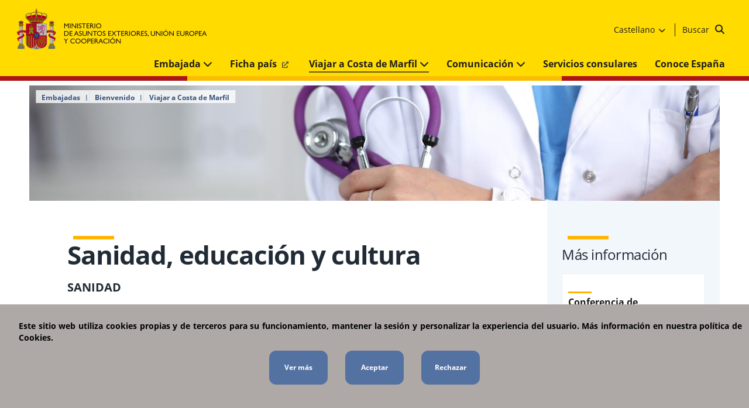

--- FILE ---
content_type: text/html; charset=utf-8
request_url: https://www.exteriores.gob.es/Embajadas/abidjan/es/ViajarA/Paginas/Sanidad,-educaci%C3%B3n-y-cultura.aspx
body_size: 13160
content:
<!DOCTYPE html><html dir=ltr lang=es-ES><head><meta http-equiv=X-UA-Compatible content="IE=Edge"><meta name=viewport content="width=device-width, initial-scale=1.0"><meta charset=utf-8><meta name=google-site-verification content=euDKNaMjl2_9D647EUohNILOEErAyKX3c_TVLtYQBLE><link rel="shortcut icon" href=/Style%20Library/PC/Img/icons/Favicon.ico type=image/vnd.microsoft.icon id=favicon><title>Sanidad, educación y cultura</title><script src="/_layouts/15/3082/initstrings.js?rev=VH27cqV0GG4Tm%2FLXObNlKQ%3D%3DTAG0"></script><script src="/_layouts/15/init.js?rev=RHfoRxFuwXZ%2BOo2JABCoHA%3D%3DTAG0"></script><script src="/ScriptResource.axd?d=xoGoRbHr3drhAlZTd7gaHfSwx-PzCURTnV6xtd_tk4Nfr0TxbtgSrkgskMxVvohtIiwFjEnqwQIjtjy0qU87cQ-0A6L-VXL1UJnY7ecG60zi7svunnDQUUmf8g0qKhtnHyKhhWMHFak-J756WI5Yzj_9TdDQNdnT789j3zK262evb6ZHsWHwCihIShVBZwXA0&amp;t=32e5dfca"></script><script src="/_layouts/15/blank.js?rev=nBzPIm07cpYroIjvUHh4jw%3D%3DTAG0"></script><script src="/ScriptResource.axd?d=8Fpt0l5Lc8uwKEWGGysY9dCKZJKkwSg63FuwuL8OALExFdtYnKwiFJQ0cawhd-yUpRM82Oq7uONveA3ZuFwjLhZvU0jMWViM9JUtMoNB3GZEeMsaNQOzJuI1qPTGu-L3DR_UKS1PqaxJt4ZYBmPBr5QNmkB80ZeIHXt9ixPgqnlIXF6SXiSvhtYojUjDG1Ve0&amp;t=32e5dfca"></script><script>RegisterSod("require.js","\u002f_layouts\u002f15\u002frequire.js?rev=4UhLIF\u00252FezOvmGnh\u00252Fs0LLpA\u00253D\u00253DTAG0");</script><script>RegisterSod("strings.js","\u002f_layouts\u002f15\u002f3082\u002fstrings.js?rev=L3YO7EIa1vDmCtORuAnTsQ\u00253D\u00253DTAG0");</script><script>RegisterSod("sp.res.resx","\u002f_layouts\u002f15\u002f3082\u002fsp.res.js?rev=J\u00252BxNHd1ikIXlPBl\u00252FKw\u00252FybQ\u00253D\u00253DTAG0");</script><script>RegisterSod("sp.runtime.js","\u002f_layouts\u002f15\u002fsp.runtime.js?rev=QZuY9EfO812\u00252FHP6vKipQPQ\u00253D\u00253DTAG0");RegisterSodDep("sp.runtime.js","sp.res.resx");</script><script>RegisterSod("sp.js","\u002f_layouts\u002f15\u002fsp.js?rev=IOhwsS2jiKK0lsxWx1LfFA\u00253D\u00253DTAG0");RegisterSodDep("sp.js","sp.runtime.js");RegisterSodDep("sp.js","sp.ui.dialog.js");RegisterSodDep("sp.js","sp.res.resx");</script><script>RegisterSod("sp.init.js","\u002f_layouts\u002f15\u002fsp.init.js?rev=v7C9ZcXmEYuhjJNLnCo66A\u00253D\u00253DTAG0");</script><script>RegisterSod("sp.ui.dialog.js","\u002f_layouts\u002f15\u002fsp.ui.dialog.js?rev=QfcC7vHW7hXFYDxqmPkuwQ\u00253D\u00253DTAG0");RegisterSodDep("sp.ui.dialog.js","sp.init.js");RegisterSodDep("sp.ui.dialog.js","sp.res.resx");</script><script>RegisterSod("core.js","\u002f_layouts\u002f15\u002fcore.js?rev=9kCBQNkpbQYAoiVcZpdkJA\u00253D\u00253DTAG0");RegisterSodDep("core.js","strings.js");</script><script>RegisterSod("menu.js","\u002f_layouts\u002f15\u002fmenu.js?rev=8L\u00252BIY1hT\u00252BbaFStnW1t8DHA\u00253D\u00253DTAG0");</script><script>RegisterSod("mQuery.js","\u002f_layouts\u002f15\u002fmquery.js?rev=G0XIYJI9ofOrcdJaLkhB7Q\u00253D\u00253DTAG0");</script><script>RegisterSod("callout.js","\u002f_layouts\u002f15\u002fcallout.js?rev=abeY2vrdWuf5SFGyZz0ZIA\u00253D\u00253DTAG0");RegisterSodDep("callout.js","strings.js");RegisterSodDep("callout.js","mQuery.js");RegisterSodDep("callout.js","core.js");</script><script>RegisterSod("sp.core.js","\u002f_layouts\u002f15\u002fsp.core.js?rev=bOK\u00252Bug\u00252FpfAotn0K8lTrAmw\u00253D\u00253DTAG0");RegisterSodDep("sp.core.js","strings.js");RegisterSodDep("sp.core.js","sp.init.js");RegisterSodDep("sp.core.js","core.js");</script><script>RegisterSod("clienttemplates.js","\u002f_layouts\u002f15\u002fclienttemplates.js?rev=oCuPrViEzAn0pDKB8CF8Zg\u00253D\u00253DTAG0");</script><script>RegisterSod("sharing.js","\u002f_layouts\u002f15\u002fsharing.js?rev=i\u00252BpkUadbMp0SRKzd7VVHng\u00253D\u00253DTAG0");RegisterSodDep("sharing.js","strings.js");RegisterSodDep("sharing.js","mQuery.js");RegisterSodDep("sharing.js","clienttemplates.js");RegisterSodDep("sharing.js","core.js");</script><script>RegisterSod("suitelinks.js","\u002f_layouts\u002f15\u002fsuitelinks.js?rev=xrG\u00252BRjaI5OPo7vtJxP\u00252B73A\u00253D\u00253DTAG0");RegisterSodDep("suitelinks.js","strings.js");RegisterSodDep("suitelinks.js","core.js");</script><script>RegisterSod("userprofile","\u002f_layouts\u002f15\u002fsp.userprofiles.js?rev=cx6U8sP\u00252ByP0OFLjk6ekyIg\u00253D\u00253DTAG0");RegisterSodDep("userprofile","sp.runtime.js");</script><script>RegisterSod("followingcommon.js","\u002f_layouts\u002f15\u002ffollowingcommon.js?rev=5I9u4X\u00252BpRYuWUuY6Og2tLA\u00253D\u00253DTAG0");RegisterSodDep("followingcommon.js","strings.js");RegisterSodDep("followingcommon.js","sp.js");RegisterSodDep("followingcommon.js","userprofile");RegisterSodDep("followingcommon.js","core.js");RegisterSodDep("followingcommon.js","mQuery.js");</script><script>RegisterSod("profilebrowserscriptres.resx","\u002f_layouts\u002f15\u002f3082\u002fprofilebrowserscriptres.js?rev=Q0jeR3lY56raUGvs8iu7RA\u00253D\u00253DTAG0");</script><script>RegisterSod("sp.ui.mysitecommon.js","\u002f_layouts\u002f15\u002fsp.ui.mysitecommon.js?rev=ex\u00252F9c\u00252BQRgevJOSeTAdF1EQ\u00253D\u00253DTAG0");RegisterSodDep("sp.ui.mysitecommon.js","sp.init.js");RegisterSodDep("sp.ui.mysitecommon.js","sp.runtime.js");RegisterSodDep("sp.ui.mysitecommon.js","userprofile");RegisterSodDep("sp.ui.mysitecommon.js","profilebrowserscriptres.resx");</script><script>RegisterSod("browserScript","\u002f_layouts\u002f15\u002fie55up.js?rev=FDfIxU6g4wVWGihfBF8EMQ\u00253D\u00253DTAG0");RegisterSodDep("browserScript","strings.js");</script><script>RegisterSod("inplview","\u002f_layouts\u002f15\u002finplview.js?rev=DyKtSizIeG1Okf5xG3fnOw\u00253D\u00253DTAG0");RegisterSodDep("inplview","strings.js");RegisterSodDep("inplview","core.js");RegisterSodDep("inplview","clienttemplates.js");RegisterSodDep("inplview","sp.js");</script><link type=text/xml rel=alternate href=/Embajadas/abidjan/es/ViajarA/_vti_bin/spsdisco.aspx><meta name=keywords content="Sanidad,educación y cultura"><link rel=canonical href=https://www.exteriores.gob.es:443/Embajadas/abidjan/es/ViajarA/Paginas/Sanidad,-educaci%C3%B3n-y-cultura.aspx><meta name=description content="Sanidad, educación y cultura"><link href=/Style%20Library/PC/Script/jquery-ui-1.12.1/jquery-ui.min.css rel=stylesheet media=screen><link href=/Style%20Library/PC/Script/owl-carousel-2.3.4/owl.carousel.min.css rel=stylesheet media=screen><link href=/Style%20Library/PC/Script/owl-carousel-2.3.4/owl.theme.default.min.css rel=stylesheet media=screen><link href=/Style%20Library/PC/css/bootstrap-grid-4.3.1/bootstrap-grid.min.css rel=stylesheet media=screen><link href=/Style%20Library/PC/css/fontawesome-6.5.2/css/all.min.css rel=stylesheet media=screen><link href=/Style%20Library/PC/css/fontawesome-6.5.2/css/fontawesome.min.css rel=stylesheet media=screen><link href=/Style%20Library/PC/Script/ol-map/ol.css rel=stylesheet media=screen><link href=/Style%20Library/PC/Script/ol-map/ol-popup.css rel=stylesheet media=screen><link href=/Style%20Library/PC/css/stylesPCMain.min.css rel=stylesheet media=screen><link href=/Style%20Library/PC/css/stylesPC.min.css rel=stylesheet media=screen></head><body onhashchange="if(typeof(_spBodyOnHashChange)!='undefined')_spBodyOnHashChange()"><span id=DeltaSPWebPartManager> </span> <form method=post action=./Sanidad,-educación-y-cultura.aspx onsubmit="return WebForm_OnSubmit()" id=aspnetForm> <div class=aspNetHidden> <input type=hidden name=_wpcmWpid id=_wpcmWpid> <input type=hidden name=wpcmVal id=wpcmVal> <input type=hidden name=MSOWebPartPage_PostbackSource id=MSOWebPartPage_PostbackSource> <input type=hidden name=MSOTlPn_SelectedWpId id=MSOTlPn_SelectedWpId> <input type=hidden name=MSOTlPn_View id=MSOTlPn_View value=0> <input type=hidden name=MSOTlPn_ShowSettings id=MSOTlPn_ShowSettings value=False> <input type=hidden name=MSOGallery_SelectedLibrary id=MSOGallery_SelectedLibrary> <input type=hidden name=MSOGallery_FilterString id=MSOGallery_FilterString> <input type=hidden name=MSOTlPn_Button id=MSOTlPn_Button value=none> <input type=hidden name=__EVENTTARGET id=__EVENTTARGET> <input type=hidden name=__EVENTARGUMENT id=__EVENTARGUMENT> <input type=hidden name=__REQUESTDIGEST id=__REQUESTDIGEST value=noDigest> <input type=hidden name=MSOSPWebPartManager_DisplayModeName id=MSOSPWebPartManager_DisplayModeName value=Browse> <input type=hidden name=MSOSPWebPartManager_ExitingDesignMode id=MSOSPWebPartManager_ExitingDesignMode value=false> <input type=hidden name=MSOWebPartPage_Shared id=MSOWebPartPage_Shared> <input type=hidden name=MSOLayout_LayoutChanges id=MSOLayout_LayoutChanges> <input type=hidden name=MSOLayout_InDesignMode id=MSOLayout_InDesignMode> <input type=hidden name=_wpSelected id=_wpSelected> <input type=hidden name=_wzSelected id=_wzSelected> <input type=hidden name=MSOSPWebPartManager_OldDisplayModeName id=MSOSPWebPartManager_OldDisplayModeName value=Browse> <input type=hidden name=MSOSPWebPartManager_StartWebPartEditingName id=MSOSPWebPartManager_StartWebPartEditingName value=false> <input type=hidden name=MSOSPWebPartManager_EndWebPartEditing id=MSOSPWebPartManager_EndWebPartEditing value=false> <input type=hidden name=__VIEWSTATE id=__VIEWSTATE value="/[base64]"> </div><script>var theForm=document.forms['aspnetForm'];if(!theForm){theForm=document.aspnetForm;}
function __doPostBack(eventTarget,eventArgument){if(!theForm.onsubmit||(theForm.onsubmit()!=false)){theForm.__EVENTTARGET.value=eventTarget;theForm.__EVENTARGUMENT.value=eventArgument;theForm.submit();}}</script><script src="/WebResource.axd?d=qBFtoO3OrTI0QgWJHEum_fYzR4uN6r09trXRn27J_oIsEjaA-UVtoLm1BOQ0oowa84sXY3eOpsF0tfs2O4EsOH4ddd1Gul9068wd0LW_jjs1&amp;t=638942282805310136"></script><script>var MSOWebPartPageFormName='aspnetForm';var g_presenceEnabled=true;var g_wsaEnabled=false;var g_correlationId='cb33efa1-972b-20d8-aab7-318a063cbdde';var g_wsaQoSEnabled=false;var g_wsaQoSDataPoints=[];var g_wsaRUMEnabled=false;var g_wsaLCID=3082;var g_wsaListTemplateId=850;var g_wsaSiteTemplateId='CMSPUBLISHING#0';var _fV4UI=true;var _spPageContextInfo={webServerRelativeUrl:"\u002fEmbajadas\u002fabidjan\u002fes\u002fViajarA",webAbsoluteUrl:"https:\u002f\u002fwww.exteriores.gob.es\u002fEmbajadas\u002fabidjan\u002fes\u002fViajarA",siteAbsoluteUrl:"https:\u002f\u002fwww.exteriores.gob.es\u002fEmbajadas\u002fabidjan",serverRequestPath:"\u002fEmbajadas\u002fabidjan\u002fes\u002fViajarA\u002fPaginas\u002fSanidad,-educaci\u00F3n-y-cultura.aspx",layoutsUrl:"_layouts\u002f15",webTitle:"Viajar a Costa de Marfil",webTemplate:"39",tenantAppVersion:"0",isAppWeb:false,Has2019Era:true,webLogoUrl:"\u002fEmbajadas\u002fabidjan\u002fStyle Library\u002fPC\u002fImg\u002fcommon\u002flogoMinisterio.png",webLanguage:3082,currentLanguage:3082,currentUICultureName:"es-ES",currentCultureName:"es-ES",clientServerTimeDelta:new Date("2026-01-21T14:57:51.3247614Z")-new Date(),updateFormDigestPageLoaded:new Date("2026-01-21T14:57:51.3247614Z"),siteClientTag:"3$$16.0.5513.1001",crossDomainPhotosEnabled:false,webUIVersion:15,webPermMasks:{High:16,Low:196673},pageListId:"{4293c817-fc7b-4707-a732-679efa65f391}",pageItemId:6,pagePersonalizationScope:1,alertsEnabled:true,customMarkupInCalculatedFieldDisabled:true,siteServerRelativeUrl:"\u002fEmbajadas\u002fabidjan",allowSilverlightPrompt:'True',isSiteAdmin:false};var L_Menu_BaseUrl="/Embajadas/abidjan/es/ViajarA";var L_Menu_LCID="3082";var L_Menu_SiteTheme="null";document.onreadystatechange=fnRemoveAllStatus;function fnRemoveAllStatus(){removeAllStatus(true)};var settingsCookies={"IdControlButtonAceptar":"ctl00_ctl56_ctl01_btnAceptar","IdControlButtonRechazar":"ctl00_ctl56_ctl01_btnRechazar","IdGoogle":"G-YHZBSPQRHE","LinkGoogle":"https://www.googletagmanager.com/gtag/js","CookieName":"cookiePortalCiudadano","CookieValue":"cookie cerrada","CookieDays":7,"IdContainerCookies":"ctl00_ctl56_ctl01"};var settingsCookies={"IdControlButtonAceptar":"ctl00_ctl57_ctl06_btnAceptar","IdControlButtonRechazar":"ctl00_ctl57_ctl06_btnRechazar","IdGoogle":"G-YHZBSPQRHE","LinkGoogle":"https://www.googletagmanager.com/gtag/js","CookieName":"cookiePortalCiudadano","CookieValue":"cookie cerrada","CookieDays":7,"IdContainerCookies":"ctl00_ctl57_ctl06"};var settingsCookies={"IdControlButtonAceptar":"ctl00_ctl57_ctl07_btnAceptar","IdControlButtonRechazar":"ctl00_ctl57_ctl07_btnRechazar","IdGoogle":"G-YHZBSPQRHE","LinkGoogle":"https://www.googletagmanager.com/gtag/js","CookieName":"cookiePortalCiudadano","CookieValue":"cookie cerrada","CookieDays":7,"IdContainerCookies":"ctl00_ctl57_ctl07"};var lazyLoadingSettings={"ClassNoLazyLoadings":"noLazy","ClassLazyLoadings":"lazy","EnabledLazyLoadings":true,"Timeout":200};Flighting.ExpFeatures=[480215056,1880287568,1561350208,302071836,3212816,69472768,4194310,-2113396707,268502022,-872284160,1049232,-2147421952,65536,65536,2097472,917504,-2147474174,1372324107,67108882,0,0,-2147483648,2097152,0,0,32768,0,0,0,0,0,0,0,0,0,0,0,0,0,0,0,0,0,0,0,0,0,0,0,0,0,0,0,0,0,0,0,0,0,0,0,0,0,0,0,0,0,0,0,0,0,0,0,0,0,0,0,0,0,0,0,0,0,0,32768];(function()
{if(typeof(window.SP)=="undefined")window.SP={};if(typeof(window.SP.YammerSwitch)=="undefined")window.SP.YammerSwitch={};var ysObj=window.SP.YammerSwitch;ysObj.IsEnabled=false;ysObj.TargetYammerHostName="www.yammer.com";})();</script><script src="/_layouts/15/blank.js?rev=nBzPIm07cpYroIjvUHh4jw%3D%3DTAG0"></script><script>(function(){if(typeof(_spBodyOnLoadFunctions)==='undefined'||_spBodyOnLoadFunctions===null){return;}
_spBodyOnLoadFunctions.push(function(){SP.SOD.executeFunc('core.js','FollowingDocument',function(){FollowingDocument();});});})();(function(){if(typeof(_spBodyOnLoadFunctions)==='undefined'||_spBodyOnLoadFunctions===null){return;}
_spBodyOnLoadFunctions.push(function(){SP.SOD.executeFunc('core.js','FollowingCallout',function(){FollowingCallout();});});})();if(typeof(DeferWebFormInitCallback)=='function')DeferWebFormInitCallback();function WebForm_OnSubmit(){UpdateFormDigest('\u002fEmbajadas\u002fabidjan\u002fes\u002fViajarA',1440000);if(typeof(_spFormOnSubmitWrapper)!='undefined'){return _spFormOnSubmitWrapper();}else{return true;};return true;}</script><script>Sys.WebForms.PageRequestManager._initialize('ctl00$ScriptManager','aspnetForm',[],[],[],90,'ctl00');</script><div id=main-container>  <header> <div class=header__main-Wrapper> <div class=header__main> <a href="/" title="Volver a la página principal"> <img alt="Ministerio de Asuntos Exteriores, Unión Europea y Cooperación" class="header__logo hide-in-desktop-moncloa noLazy" src=/PublishingImages/Banners/logoMinisterio.svg> <img alt="Ministerio de Asuntos Exteriores, Unión Europea y Cooperación" class="header__logo hide-in-mobile noLazy" src=/PublishingImages/Banners/logoMinisterio.svg> </a>     <div class=header__links-Wrapper> <div class=header__links> <nav class="header__nav1 hide-in-mobile"> <ul><li class=hide-in-mobile> <a href=https://sede.maec.gob.es title="Se abre en ventana nueva: Sede electrónica" target=_blank> Sede electrónica <img src=/Style%20Library/PC/Img/icons/icon-external-link.svg alt="Se abre en ventana nueva" class="icon-external-link noLazy"></a> </li> <li class=hide-in-mobile> <a href=/es/Ministerio/Paginas/Contacto.aspx title=Contacto> Contacto </a> </li> <li class=dropdown> <div class=dropbtn> Castellano <span aria-hidden=true class="fas fa-chevron-down"></span> </div> <div class=dropdown-content> <ul><li class=ltr-text> <a href=/Embajadas/abidjan/en hreflang=en-US> <span lang=en-US>English</span> </a> </li> <li class=ltr-text> <a href=/Embajadas/abidjan/fr hreflang=fr-FR> <span lang=fr-FR>Français</span> </a> </li></ul> </div> </li></ul> </nav> <div class="header__search hide-in-mobile"> <div class="search-Content ltr-text"> <div class=header__form> <fieldset class=hide-in-desktop><legend class=hide> Formulario del buscador genérico del Ministerio de Asuntos Exteriores, Union Europea y Cooperación </legend><label for=ctl00_ctl56_ctl04_txtSearch class=hide> Buscador </label> <input name=ctl00$ctl56$ctl04$txtSearch type=text id=ctl00_ctl56_ctl04_txtSearch placeholder="Buscar en el ministerio" class=header__searchBox> <input type=button name=ctl00$ctl56$ctl04$btnSearch value= onclick="WebForm_DoPostBackWithOptions(new WebForm_PostBackOptions(&#34;ctl00$ctl56$ctl04$btnSearch&#34;,&#34;&#34;,true,&#34;&#34;,&#34;&#34;,false,true))" id=ctl00_ctl56_ctl04_btnSearch class="header__button fa fa-search"> </fieldset> <div class=hide-in-tablet> <a href=/Embajadas/abidjan/es/Paginas/Resultados-busqueda.aspx class=BtnSearchDesktop> Buscar <input type=button name=ctl00$ctl56$ctl04$ctl00 value= onclick="WebForm_DoPostBackWithOptions(new WebForm_PostBackOptions(&#34;ctl00$ctl56$ctl04$ctl00&#34;,&#34;&#34;,true,&#34;&#34;,&#34;&#34;,false,true))" class="header__button fa fa-search"> </a> </div> </div> </div> </div> </div> </div> <div class="header__menu hide-in-desktop"> <span aria-hidden=true class="fas fa-bars allign"></span> <p class=text__menu>Menú</p>  </div> </div> <div class=header__aux-Wrapper> <div class=header__nav> <nav class=header__nav2> <div> <ul><li class="dropdown hide-in-desktop"> <div class=dropbtn> Castellano <span aria-hidden=true class="fas fa-chevron-down"></span> </div> <div class=dropdown-content> <ul><li class=ltr-text> <a href=/Embajadas/abidjan/en hreflang=en-US> <span lang=en-US>English</span> </a> </li> <li class=ltr-text> <a href=/Embajadas/abidjan/fr hreflang=fr-FR> <span lang=fr-FR>Français</span> </a> </li></ul> </div> </li></ul> </div> <ul><li> <a class=itemMenu href=/Embajadas/abidjan/es/Embajada> Embajada <span class="fas fa-chevron-down"></span> </a> <ul class=twoColumns><li> <a href=/Embajadas/abidjan/es/Embajada/Paginas/Embajador.aspx> Embajador </a> </li> <li> <a href=/Embajadas/abidjan/es/Embajada/Paginas/Contacto.aspx> Direcciones y teléfonos </a> </li> <li> <a href=/Embajadas/abidjan/es/Embajada/Paginas/Consulados.aspx> Consulados </a> </li> <li> <a href=/Embajadas/abidjan/es/Embajada/Paginas/Horario,-tasas,-localizaci%c3%b3n-y-contacto.aspx> Horario, tasas, localización y contacto </a> </li> <li> <a href=/Embajadas/abidjan/es/Embajada/Paginas/Tambien-somos-tu-embajada-en.aspx> También somos tu embajada en Liberia </a> </li> <li> <a href=/Embajadas/abidjan/es/Embajada/Paginas/Ofertas-de-empleo.aspx> Ofertas de empleo </a> </li></ul> </li> <li> <a class=itemMenu href=/Documents/FichasPais/COSTADEMARFIL_FICHA%20PAIS.pdf target=_blank title="Se abre en ventana nueva"> Ficha país <img src=/Style%20Library/PC/Img/icons/icon-external-link.svg alt="Se abre en ventana nueva" class="icon-external-link noLazy"></a> </li> <li class=active> <a class=itemMenu href=/Embajadas/abidjan/es/ViajarA> Viajar a Costa de Marfil <span class="fas fa-chevron-down"></span> </a> <ul class=twoColumns><li> <a href=/Embajadas/abidjan/es/ViajarA/Paginas/Recomendaciones-de-viaje.aspx> Recomendaciones de viaje </a> </li> <li> <a href=/Embajadas/abidjan/es/ViajarA/Paginas/Seguridad-y-otros-aspectos.aspx> Seguridad y otros aspectos </a> </li> <li> <a href=/Embajadas/abidjan/es/ViajarA/Paginas/Sanidad,-educaci%c3%b3n-y-cultura.aspx> Sanidad, educación y cultura </a> </li> <li> <a href=/Embajadas/abidjan/es/ViajarA/Paginas/Documentaci%c3%b3n-y-tr%c3%a1mites.aspx> Documentación y trámites </a> </li> <li> <a href=/Embajadas/abidjan/es/ViajarA/Paginas/Establecerse.aspx> Establecerse </a> </li> <li> <a href=/Embajadas/abidjan/es/ViajarA/Paginas/Trabajar.aspx> Trabajar </a> </li> <li> <a href=/Embajadas/abidjan/es/ViajarA/Paginas/Enlaces-de-inter%c3%a9s.aspx> Enlaces de interés </a> </li></ul> </li> <li> <a class=itemMenu href=/Embajadas/abidjan/es/Comunicacion> Comunicación <span class="fas fa-chevron-down"></span> </a> <ul class=twoColumns><li> <a href=/Embajadas/abidjan/es/Comunicacion/GaleriaMultimedia> Galería multimedia </a> </li> <li> <a href=/Embajadas/abidjan/es/Comunicacion/Noticias> Noticias </a> </li></ul> </li> <li> <a class=itemMenu href=/Embajadas/abidjan/es/ServiciosConsulares> Servicios consulares </a> </li> <li> <a class=itemMenu href=/es/ServiciosAlCiudadano/Paginas/Conoce-Espana.aspx> Conoce España </a> </li> <li class="hide-in-desktop btn-direct-link"> <a class=itemMenu href=https://sede.maec.gob.es target=_blank title="Se abre en ventana nueva"> Sede electrónica <img src=/Style%20Library/PC/Img/icons/icon-external-link.svg alt="Se abre en ventana nueva" class="icon-external-link noLazy"></a> </li> <li class="hide-in-desktop btn-direct-link"> <a class=itemMenu href=/es/Ministerio/Paginas/Contacto.aspx> Contacto </a> </li></ul> </nav> </div> </div> </div> <div class=header__horizontal-stripe></div>  <div class=header__aux-Wrapper-mobile> <div class=header__search> <div class="search-Content ltr-text"> <div class=header__form> <fieldset class=hide-in-desktop><legend class=hide> Formulario del buscador genérico del Ministerio de Asuntos Exteriores, Union Europea y Cooperación </legend><label for=ctl00_ctl56_ctl06_txtSearch class=hide> Buscador </label> <input name=ctl00$ctl56$ctl06$txtSearch type=text id=ctl00_ctl56_ctl06_txtSearch placeholder="Buscar en el ministerio" class=header__searchBox> <input type=button name=ctl00$ctl56$ctl06$btnSearch value= onclick="WebForm_DoPostBackWithOptions(new WebForm_PostBackOptions(&#34;ctl00$ctl56$ctl06$btnSearch&#34;,&#34;&#34;,true,&#34;&#34;,&#34;&#34;,false,true))" id=ctl00_ctl56_ctl06_btnSearch class="header__button fa fa-search"> </fieldset> <div class=hide-in-tablet> <a href=/Embajadas/abidjan/es/Paginas/Resultados-busqueda.aspx class=BtnSearchDesktop> Buscar <input type=button name=ctl00$ctl56$ctl06$ctl00 value= onclick="WebForm_DoPostBackWithOptions(new WebForm_PostBackOptions(&#34;ctl00$ctl56$ctl06$ctl00&#34;,&#34;&#34;,true,&#34;&#34;,&#34;&#34;,false,true))" class="header__button fa fa-search"> </a> </div> </div> </div> </div> </div> <div class=header__breadcrumb> <ul><li> <span>Embajadas</span> </li> <li> <a href=/Embajadas/abidjan/es>Bienvenido</a> </li> <li> <a href=/Embajadas/abidjan/es/ViajarA>Viajar a Costa de Marfil</a> </li></ul> </div> </header> <main> <div class=banner__img-Wrapper> <div class=banner__img-full> <img class="banner__img noLazy" src="/es/PublishingImages/Representaciones/Sanidad.jpg?width=1440&amp;height=240" alt=""> </div> </div> <div class="row max-container pt-0 pb-0"> <div class="col-12 col-md-8 col-lg-9"> <section class=body__detail-Wrapper> <div class=single__detail-Wrapper> <div id=ctl00_PlaceHolderMain_displayTitlePage class=section__header-title> <h1>Sanidad, educación y cultura</h1> </div> <div class=single__text> <div> <h2>SANIDAD</h2><p>Para todo lo referente a la situación sanitaria, vacunas obligatorias y recomendables, prevención de paludismo,&#160;gripe aviar, enfermedades de transmisión sexual, etc.,&#160;se deben consultar las&#160;<a title="Se abre en ventana nueva: Recomendaciones de viaje a Costa de Marfil" href=/Embajadas/abidjan/es/ViajarA/Paginas/Recomendaciones-de-viaje.aspx target=_blank><strong>Recomendaciones de viaje a Costa de Marfil</strong><img src=/Style%20Library/PC/Img/icons/icon-external-link.svg alt="Se abre en ventana nueva" class="icon-external-link noLazy"></a>.</p><p>Para una información más general sobre sanidad en el exterior, no deje de consultar la página del&#160;<strong><a href="https://www.sanidad.gob.es/" target=_blank title="Se abre en ventana nueva">Minist​erio d​e Sanidad<img src=/Style%20Library/PC/Img/icons/icon-external-link.svg alt="Se abre en ventana nueva" class="icon-external-link noLazy"></a></strong><a href=http://www.msssi.gob.es/profesionales/saludPublica/sanidadExterior/home.htm>.</a></p><p>Es muy aconsejable contratar previamente un&#160;seguro médico de viaje que incluya la repatriación.<br></p><h4>Convenios y facilidades bilaterales en materia de sanidad</h4><p>No hay convenios con España en materia de sanidad.<br><br>Aunque se prevé la instauración de la cobertura sanitaria universal para el mes de septiembre de 2015, esta solo cubrirá entre el 20% y el 30% de los gastos médicos y no incluirá los medicamentos. Se puede contratar un seguro médico privado en alguna de las compañías aseguradoras (NSIA, AXA, etc.) con diferentes porcentajes de cobertura<br><br>En los centros sanitarios, tanto públicos como privados, en caso de no tener un seguro local, hay que pagar por adelantado para ser atendido. La compañía aseguradora procederá, en general, al reembolso correspondiente de los gastos tras presentar las facturas.<br></p><h4>Urgencias</h4><p>Consultar el apartado &quot;Direcciones y teléfonos de interés&quot; de las&#160;<a title="Se abre en ventana nueva: Recomendaciones viaje Costa de Marfil" href=/Embajadas/abidjan/es/ViajarA/Paginas/Recomendaciones-de-viaje.aspx target=_blank><strong>Recomendaciones de viaje</strong><img src=/Style%20Library/PC/Img/icons/icon-external-link.svg alt="Se abre en ventana nueva" class="icon-external-link noLazy"></a>&#58;</p><ul><li>SAMU&#160;&#58; 27 2244 5353 (Cocody) o el 185;</li><li>Centro Hospitalario Universitario de Cocody&#160;&#58; 27 22481000 o 27 2244 9038;​<br></li><li>CHU de Treichville&#160;&#58; 27 2124 9122;</li><li>CHU de Yopougon&#160;&#58; 27 2346 6454 ou 27 2346 6170;</li><li>CHU de Grand Bassam&#160;&#58; 27 2130 1036.</li></ul><h4>Farmacias</h4>Abidjan, la capital económica del país, cuenta con un gran número de farmacias que se extienden a lo largo de la ciudad. Normalmente, éstas se encuentran bien equipadas en cuanto a su stock de medicamentos. Se pueden consultar las farmacias de guardia a través de los siguientes medios de difusión&#58;<br><br> <ul><li>En el teléfono 712 o en información telefónica, 120;</li><li>En las páginas web&#58;</li><ul><li> <a title="Se abre en ventana nueva: Abidjan.net" href="http://www.abidjan.net/sante/pharmacies/" target=_blank><strong>http&#58;//www.abidjan.net/sante/pharmacies/</strong><img src=/Style%20Library/PC/Img/icons/icon-external-link.svg alt="Se abre en ventana nueva" class="icon-external-link noLazy"></a></li><li> <a title="Se abre en ventana nueva: Union Nationale de Pharmaciens Privés" href="https://www.unppci.org/" target=_blank><strong>https&#58;//www.unppci.org/&#160;</strong><img src=/Style%20Library/PC/Img/icons/icon-external-link.svg alt="Se abre en ventana nueva" class="icon-external-link noLazy"></a></li></ul><li>En los expositores de las fachadas de las farmacias;</li><li>En los diarios locales.</li></ul> <br>&#160; <h2>EDUCACIÓN</h2><h4>Educación primaria y secundaria&#58; </h4><p>Si se desea seguir el sistema de enseñanza educativo español, se debe contactar con el Centro para la Innovación y el Desarrollo de la Educación (<a title="Se abre en ventana nueva: CIDEAD" href=http://www.mecd.gob.es/educacion/mc/cidead/portada.html target=_blank><strong>CIDEAD</strong><img src=/Style%20Library/PC/Img/icons/icon-external-link.svg alt="Se abre en ventana nueva" class="icon-external-link noLazy"></a>), del Ministerio de Educación, Cultura y Deporte.</p><p>El Sistema educativo marfileño se divide en tres niveles&#58; educación primaria, secundaria y superior. Tanto los colegios públicos como privados están influidos por el sistema francés, a excepción del&#160;<a title="Se abre en ventana nueva: Colegio americano" href="https://www.icsabidjan.org/" target=_blank><strong>ICSA</strong><img src=/Style%20Library/PC/Img/icons/icon-external-link.svg alt="Se abre en ventana nueva" class="icon-external-link noLazy"></a>, que sigue el programa estadounidense. Algunos de estos colegios están incluso&#160;homologados por el estado francés (consulte la&#160;<a title="Se abre en ventana nueva: Lista de colegios homologados" href=https://ci.ambafrance.org/Reseau-des-etablissements-a target=_blank><strong>lista</strong><img src=/Style%20Library/PC/Img/icons/icon-external-link.svg alt="Se abre en ventana nueva" class="icon-external-link noLazy"></a>&#160;de estos y otros colegios en la página de la Embajada francesa).</p><div><p>La Embajada de España en Costa de Marfil únicamente informa sobre&#160;los anteriores centros&#58; no recomienda ni da preferencia a ninguno en concreto.</p></div><h4>Educación Superior&#58;</h4><p>Actualmente, Costa de Marfil dispone de tres grandes universidades públicas&#58; Universidad de Cocody, Bouaké y Korogho, y son numerosas las pequeñas universidades privadas.</p><h4>Enlaces de interés&#58;</h4><p> <a href="https://www.cext.es/formarte/" target=_blank title="Se abre en ventana nueva"><strong>Ciudadanía Exterior</strong><img src=/Style%20Library/PC/Img/icons/icon-external-link.svg alt="Se abre en ventana nueva" class="icon-external-link noLazy"></a></p><h2>CULTURA&#160;</h2><p> <span lang=ES>Las actividades culturales de la Embajada de España se anuncian en esta página Web y en la página de&#160;<a title="Se abre en ventana nueva: Facebook" href="https://www.facebook.com/profile.php?id=100010623310649&amp;ref=bookmarks" target=_blank><strong>Facebook de la propia Embajada</strong><img src=/Style%20Library/PC/Img/icons/icon-external-link.svg alt="Se abre en ventana nueva" class="icon-external-link noLazy"></a>. La Embajada de España dispone de una importante biblioteca abierta al público.&#160;</span> </p><p> <span lang=ES></span>Se pueden consultar igualmente las páginas del&#160;<a href=http://www.institutfrancais.ci/#/accueil target=_blank title="Se abre en ventana nueva"><strong>INSTITUT FRANÇAIS</strong>&#160;<img src=/Style%20Library/PC/Img/icons/icon-external-link.svg alt="Se abre en ventana nueva" class="icon-external-link noLazy"></a>y del&#160;<a href=http://www.goethe.de/INS/ci/abi/frindex.htm target=_blank title="Se abre en ventana nueva"><strong>GOETHE INSTITUT</strong>&#160;<img src=/Style%20Library/PC/Img/icons/icon-external-link.svg alt="Se abre en ventana nueva" class="icon-external-link noLazy"></a>para conocer sus actividades culturales, entre las que se encuentran conciertos, teatro, cine, aprendizaje de idiomas, etc. Las actividades culturales de la Embajada de España se anuncian en esta página Web.&#160; </p> </div> </div> </div> </section> </div> <div class="col-12 col-md-4 col-lg-3 aside-right"> <aside class=aside__detail-Wrapper> <div class=header_viewAll> <h2 class=section__header-main> Más información </h2> </div> <div class=cardType3_2-Wrapper> <ul><li class=aside__detail-itemsadsd> <div class=section__header-secondary> <a href=/Embajadas/abidjan/es/Comunicacion/Noticias/Paginas/Articulos/20260112_NOT01---Conferencia-de-Embajadores-2026-%c2%abEspa%c3%b1a,-un-actor-global%c2%bb.aspx>Conferencia de Embajadores 2026: «España, un actor global»</a> </div> </li> <li class=aside__detail-itemsadsd> <div class=section__header-secondary> <a href=/Embajadas/abidjan/es/Comunicacion/Noticias/Paginas/Articulos/20251216_NOT01---Elecciones-a-las-Cortes-de-Arag%c3%b3n-de-08-de-febrero-de-2026.aspx>Elecciones a las Cortes de Aragón de 08 de febrero de 2026</a> </div> </li> <li class=aside__detail-itemsadsd> <div class=section__header-secondary> <a href=/Embajadas/abidjan/es/Comunicacion/Noticias/Paginas/Articulos/20251211_NOT01--Embajada-de-Espa%c3%b1a-rinde-homenaje-labor-humanitaria-Hermanas-Dominicas-de-la-Anunciata-en-Costa-de-Marfil.aspx>La Embajada de España rinde homenaje a la labor humanitaria de las Hermanas Dominicas de la Anunciata en Costa de Marfil</a> </div> </li> <li class=aside__detail-itemsadsd> <div class=section__header-secondary> <a href=/Embajadas/abidjan/es/Comunicacion/Noticias/Paginas/Articulos/09122025_NOT01--ESPA%c3%91A,-EN-LA-INAUGURACI%c3%93N-DEL-CENTRO-DE-FORMACI%c3%93N-PROFESIONAL-DE-ENERG%c3%8dAS-RENOVABLES-DE-YOPOUGON.aspx>ESPAÑA, EN LA INAUGURACIÓN DEL CENTRO DE FORMACIÓN PROFESIONAL DE ENERGÍAS RENOVABLES DE YOPOUGON</a> </div> </li> <li class=aside__detail-itemsadsd> <div class=section__header-secondary> <a href=/Embajadas/abidjan/es/Comunicacion/Noticias/Paginas/Articulos/20251201_NOT01-ESPA%c3%91A-Y-COSTA-DE-MARFIL-AVANZAN-EN-SU-COOPERACI%c3%93N-CULTURAL.aspx>ESPAÑA Y COSTA DE MARFIL AVANZAN EN SU COOPERACIÓN CULTURAL</a> </div> </li></ul> </div> </aside> </div> </div> </main> <footer> <section class=list__sponsor-Wrapper> <div class=container-fluid> <div class="section__header-secondary hide"> Banners </div> <ul class="list__sponsor row"><li class="col-12 col-sm-6 col-md-4 col-lg-3 col-xl-2"> <a href=https://www.cooperacionespanola.es title="Se abre en ventana nueva: Cooperación Española" target=_blank> <span class=hide>Cooperación Española</span> <img class="list__img lazy" src="" alt="" width=180 data-src=/PublishingImages/Banners/BANNER_COOP.jpg> </a> </li> <li class="col-12 col-sm-6 col-md-4 col-lg-3 col-xl-2"> <a href=https://www.cervantes.es title="Se abre en ventana nueva: Instituto Cervantes" target=_blank> <span class=hide>Instituto Cervantes</span> <img class="list__img lazy" src="" alt="" width=180 data-src=/PublishingImages/Banners/CERVANTES.svg> </a> </li> <li class="col-12 col-sm-6 col-md-4 col-lg-3 col-xl-2"> <a href=/es/ServiciosAlCiudadano/ParticipacionPublica title="Se abre en ventana nueva: Participación pública" target=_blank> <span class=hide>Participación pública</span> <img class="list__img lazy" src="" alt="" width=180 data-src=/PublishingImages/Banners/PARTICIPACION_PUBLICA.svg> </a> </li> <li class="col-12 col-sm-6 col-md-4 col-lg-3 col-xl-2"> <a href=/es/Ministerio/OrganismosVinculados/Paginas/Red-de-Casas.aspx title="Se abre en ventana nueva: Red de casas" target=_blank> <span class=hide>Red de casas</span> <img class="list__img lazy" src="" alt="" width=180 data-src=/PublishingImages/Banners/RED_DE_CASAS.svg> </a> </li> <li class="col-12 col-sm-6 col-md-4 col-lg-3 col-xl-2"> <a href=https://transparencia.gob.es title="Se abre en ventana nueva: Portal de transparecia" target=_blank> <span class=hide>Portal de transparecia</span> <img class="list__img lazy" src="" alt="" width=180 data-src=/PublishingImages/Banners/TRANSPARENCIA.svg> </a> </li></ul> </div> </section> <section class=list__links-Wrapper> <div class="container-fluid list__links"> <div class="row max-container"> <div class=col-md-6> <div class=section__header-secondary> Accesos directos </div> <ul class=columns data-columns=2><li> <a href=/es/EmbajadasConsulados title="Embajadas y Consulados"> Embajadas y Consulados </a> </li> <li> <a href=/es/Paginas/Proteccion-de-datos.aspx title="Se abre en ventana nueva: Información Protección de Datos" target=_blank> Información Protección de Datos <img src=/Style%20Library/PC/Img/icons/icon-external-link.svg alt="Se abre en ventana nueva" class="icon-external-link noLazy"></a> </li> <li> <a href=/es/Documents/Resoluci%C3%B3n%20protocolo%20actuaci%C3%B3n%20acoso%20sexual%20y%20raz%C3%B3n%20de%20sexo.pdf title="Stop acoso sexual y por razón de sexo" hreflang=es-ES> Stop acoso sexual y por razón de sexo </a> </li> <li> <a href=/es/ServiciosAlCiudadano/Paginas/FAQs.aspx title="Preguntas frecuentes"> Preguntas frecuentes </a> </li> <li> <a href=/es/Comunicacion/Paginas/Ficha.aspx title="Ficha país"> Ficha país </a> </li> <li> <a href=/es/Paginas/Datos-abiertos.aspx title="Datos abiertos"> Datos abiertos </a> </li> <li> <a href=https://sede.maec.gob.es/pagina/index/directorio/citaprevia title="Cita previa MAEUEC"> Cita previa MAEUEC </a> </li> <li> <a href=https://sede.maec.gob.es/procedimientos/portada/ida/925/idp/58 title=Sugerencias> Sugerencias </a> </li> <li> <a href=/es/ServiciosAlCiudadano/ParticipacionPublica/Paginas/index.aspx title="Participación ciudadana"> Participación ciudadana </a> </li> <li> <a href=/es/Canal-del-informante/Paginas/index.aspx title="Canal del informante" hreflang=es-ES> Canal del informante </a> </li> <li> <a href="https://contrataciondelestado.es/wps/portal/!ut/p/b0/DcoxDoAgDEDRI3XWxMG464h0q1JIAxRCUK8v23_JB4QTUOmVQF2KUhq2jrkm0ThXbl7SVrQ36qSdwQACPpfcdI_9aIF0NNiAk49OdpO-BWrO6w_EW4qz/" title="Perfil de contratante"> Perfil de contratante </a> </li></ul> </div> <div class=col-md-6> <div class=section__header-secondary> Enlaces de interés </div> <ul class="columns ltr-text" data-columns=2><li> <a href="https://www.cooperacionespanola.es/" title="Se abre en ventana nueva: Cooperación Española" target=_blank> Cooperación Española <img src=/Style%20Library/PC/Img/icons/icon-external-link.svg alt="Se abre en ventana nueva" class="icon-external-link noLazy"></a> </li> <li> <a href="https://sede.maec.gob.es/" title="Se abre en ventana nueva: Sede Electrónica MAEUEC" target=_blank> Sede Electrónica MAEUEC <img src=/Style%20Library/PC/Img/icons/icon-external-link.svg alt="Se abre en ventana nueva" class="icon-external-link noLazy"></a> </li> <li> <a href="https://administracion.gob.es/pag_Home/index.html#.XUfurOgzZPY/" title="Se abre en ventana nueva: Portal Administracion.gob.es" target=_blank> Portal Administracion.gob.es <img src=/Style%20Library/PC/Img/icons/icon-external-link.svg alt="Se abre en ventana nueva" class="icon-external-link noLazy"></a> </li> <li> <a href=http://www.aecid.es/ES title="Se abre en ventana nueva: AECID" target=_blank> AECID <img src=/Style%20Library/PC/Img/icons/icon-external-link.svg alt="Se abre en ventana nueva" class="icon-external-link noLazy"></a> </li> <li> <a href="https://cervantes.org/" title="Se abre en ventana nueva: Instituto Cervantes" target=_blank> Instituto Cervantes <img src=/Style%20Library/PC/Img/icons/icon-external-link.svg alt="Se abre en ventana nueva" class="icon-external-link noLazy"></a> </li> <li> <a href="https://transparencia.gob.es/" title="Se abre en ventana nueva: Portal Transparencia" target=_blank> Portal Transparencia <img src=/Style%20Library/PC/Img/icons/icon-external-link.svg alt="Se abre en ventana nueva" class="icon-external-link noLazy"></a> </li> <li> <a href="https://www.lamoncloa.gob.es/" title="Se abre en ventana nueva: La Moncloa" target=_blank> La Moncloa <img src=/Style%20Library/PC/Img/icons/icon-external-link.svg alt="Se abre en ventana nueva" class="icon-external-link noLazy"></a> </li> <li> <a href="http://www.casareal.es/" title="Se abre en ventana nueva: Casa Real" target=_blank> Casa Real <img src=/Style%20Library/PC/Img/icons/icon-external-link.svg alt="Se abre en ventana nueva" class="icon-external-link noLazy"></a> </li></ul> </div> </div> </div> </section> <section class=footer__info-Wrapper> <div class="container-fluid footer__info"> <div class="row max-container"> <div class="footer__info-ulContainer col-12 col-sm-12 col-md-8 col-lg-8 col-xl-9"> <ul class=footer__list><li> <a href=/es/Paginas/AvisoLegal.aspx title="Aviso legal"> Aviso legal </a> </li> <li> <a href=/es/Paginas/Politica-de-privacidad.aspx title="Política de privacidad"> Política de privacidad </a> </li> <li> <a href=/es/Paginas/accesibilidad.aspx title=Accesibilidad> Accesibilidad </a> </li> <li> <a href=/es/Paginas/navegacion.aspx title="Guía de navegación"> Guía de navegación </a> </li> <li> <a href=/es/Paginas/Cookies.aspx title="Política de cookies"> Política de cookies </a> </li> <li> <a href=/es/Paginas/Mapa-web.aspx title="Mapa web"> Mapa web </a> </li></ul> </div> <div class="footer__rrss col-10 col-sm-7 col-md-4 col-lg-4 col-xl-3"> <ul class=header__social><li> <a href=https://twitter.com/MAECgob title="Se abre en ventana nueva: @MAECgob" target=_blank> <span class=hide>@MAECgob</span> <span class="fab fa-brands fa-x-twitter" title=@MAECgob></span> <img src=/Style%20Library/PC/Img/icons/icon-external-link.svg alt="Se abre en ventana nueva" class="icon-external-link noLazy"></a> </li> <li> <a href=https://x.com/spainmfa title="Se abre en ventana nueva: @spainMFA" target=_blank> <span class=hide>@spainMFA</span> <span class="fab fa-brands fa-x-twitter" title=@spainMFA></span> <img src=/Style%20Library/PC/Img/icons/icon-external-link.svg alt="Se abre en ventana nueva" class="icon-external-link noLazy"></a> </li> <li> <a href=https://www.facebook.com/Exteriores.maec title="Se abre en ventana nueva: Facebook" target=_blank> <span class=hide>Facebook</span> <span class="fab fa-facebook-f" title=Facebook></span> <img src=/Style%20Library/PC/Img/icons/icon-external-link.svg alt="Se abre en ventana nueva" class="icon-external-link noLazy"></a> </li> <li> <a href=https://www.instagram.com/exteriores.Reaim title="Se abre en ventana nueva: Instagram" target=_blank> <span class=hide>Instagram</span> <span class="fab fa-instagram" title=Instagram></span> <img src=/Style%20Library/PC/Img/icons/icon-external-link.svg alt="Se abre en ventana nueva" class="icon-external-link noLazy"></a> </li> <li> <a href=https://www.youtube.com/user/canalmaectv title="Se abre en ventana nueva: Youtube" target=_blank> <span class=hide>Youtube</span> <span class="fab fa-youtube" title=Youtube></span> <img src=/Style%20Library/PC/Img/icons/icon-external-link.svg alt="Se abre en ventana nueva" class="icon-external-link noLazy"></a> </li> <li> <a href=https://bsky.app/profile/REAIM.bsky.social title="Se abre en ventana nueva: Bluesky" target=_blank> <span class=hide>Bluesky</span> <span class="fab fa-bluesky" title=Bluesky></span> <img src=/Style%20Library/PC/Img/icons/icon-external-link.svg alt="Se abre en ventana nueva" class="icon-external-link noLazy"></a> </li> <li> <a href=https://www.instagram.com/exteriores.maec title="Se abre en ventana nueva: Instagram" target=_blank> <span class=hide>Instagram</span> <span class="fab fa-instagram" title=Instagram></span> <img src=/Style%20Library/PC/Img/icons/icon-external-link.svg alt="Se abre en ventana nueva" class="icon-external-link noLazy"></a> </li> <li> <a href=https://bsky.app/profile/exterioresgob.bsky.social title="Se abre en ventana nueva: Bluesky" target=_blank> <span class=hide>Bluesky</span> <span class="fab fa-bluesky" title=Bluesky></span> <img src=/Style%20Library/PC/Img/icons/icon-external-link.svg alt="Se abre en ventana nueva" class="icon-external-link noLazy"></a> </li> <li> <a href=https://es.linkedin.com/company/ministerio-de-asuntos-exteriores-union-europea-y-cooperacion title="Se abre en ventana nueva: LinkedIn" target=_blank> <span class=hide>LinkedIn</span> <span class="fab fa-linkedin-in" title=LinkedIn></span> <img src=/Style%20Library/PC/Img/icons/icon-external-link.svg alt="Se abre en ventana nueva" class="icon-external-link noLazy"></a> </li></ul> </div> <div class="footer__logo col-12 col-sm-12 col-md-12 col-xl-12"> <img class="img__logo noLazy" alt="" src=/PublishingImages/Banners/LogoMinisterioBN.svg> </div> <div class="col-12 col-sm-12 ltr-text"> <p class=footer__title> Ministerio de Asuntos Exteriores, Unión Europea y Cooperación </p> <p class=footer__text> Plaza del Marqués de Salamanca, 8. 28006 Madrid (España) </p> <p class=footer__text> Portal gestionado por la Dirección General de Comunicación, Diplomacia Pública y Redes </p> </div> </div> </div> </section> </footer>  <div class="alert__msg-Wrapper Disclaimer_cookies hide" id=ctl00_ctl57_ctl07> <div class=alert__content dir=ltr> <img alt="" class="alert__icon lazy" src="" data-src=/Style%20Library/PC/Img/icons/icon-info.svg> <p lang=es-ES class=alert__text> Este sitio web utiliza cookies propias y de terceros para su funcionamiento, mantener la sesión y personalizar la experiencia del usuario. Más información en nuestra política de Cookies.</p> </div> <div class=alert__buttons> <a class=alert__viewMore href=/es/Paginas/Cookies.aspx target=_blank title="Se abre en ventana nueva"> Ver más<img src=/Style%20Library/PC/Img/icons/icon-external-link.svg alt="Se abre en ventana nueva" class="icon-external-link noLazy"></a> <input type=submit name=ctl00$ctl57$ctl07$btnAceptar value=Aceptar onclick="WebForm_DoPostBackWithOptions(new WebForm_PostBackOptions(&#34;ctl00$ctl57$ctl07$btnAceptar&#34;,&#34;&#34;,true,&#34;&#34;,&#34;&#34;,false,false))" id=ctl00_ctl57_ctl07_btnAceptar class=alert__viewMore> <input type=submit name=ctl00$ctl57$ctl07$btnRechazar value=Rechazar onclick="WebForm_DoPostBackWithOptions(new WebForm_PostBackOptions(&#34;ctl00$ctl57$ctl07$btnRechazar&#34;,&#34;&#34;,true,&#34;&#34;,&#34;&#34;,false,false))" id=ctl00_ctl57_ctl07_btnRechazar class=alert__viewMore> </div> </div>   <div class="alert__msg-Wrapper googleCookies hide" id="G-YHZBSPQRHE srcLink='https://www.googletagmanager.com/gtag/js"> </div> </div> <div class=aspNetHidden> <input type=hidden name=__VIEWSTATEGENERATOR id=__VIEWSTATEGENERATOR value=CF89C1D6> <input type=hidden name=__EVENTVALIDATION id=__EVENTVALIDATION value="/wEdAA1qzRyHzUKjeCfjEdCuyX6oL5fdhulmtdoLA52gNsRcJBoTw4F23vX8iejQe+tcm0J2eJFF+ruUXLe3RwtWIFQBFam4ai/ajgh5Pp6mKKmEO5Fw9/PmfBLPAmsiD2OPQUeUNc9FbStgblGMr0T2yj91EegxSb1nMp+d/HAzMFl+4B/nWRj6ZfBgxGndTbrWGAWl1O3qLdHPqdvt8u7nhiFvYdwIuPFhrfB/tJg9GKRYapNnLrNINE3waO7pIye/KhQ4ktFQ+xGi3u8ZPEsRC/YGVztB4Nx/pQ2pF3ENdzZJPs9Nrd9BHh7r20ZEWqjoseQ="> </div><script>var _spFormDigestRefreshInterval=1440000;IsSPSocialSwitchEnabled=function(){return true;};var _fV4UI=true;function _RegisterWebPartPageCUI()
{var initInfo={editable:false,isEditMode:false,allowWebPartAdder:false,listId:"{4293c817-fc7b-4707-a732-679efa65f391}",itemId:6,recycleBinEnabled:true,enableMinorVersioning:true,enableModeration:true,forceCheckout:true,rootFolderUrl:"\u002fEmbajadas\u002fabidjan\u002fes\u002fViajarA\u002fPaginas",itemPermissions:{High:16,Low:196673}};SP.Ribbon.WebPartComponent.registerWithPageManager(initInfo);var wpcomp=SP.Ribbon.WebPartComponent.get_instance();var hid;hid=document.getElementById("_wpSelected");if(hid!=null)
{var wpid=hid.value;if(wpid.length>0)
{var zc=document.getElementById(wpid);if(zc!=null)
wpcomp.selectWebPart(zc,false);}}
hid=document.getElementById("_wzSelected");if(hid!=null)
{var wzid=hid.value;if(wzid.length>0)
{wpcomp.selectWebPartZone(null,wzid);}}};function __RegisterWebPartPageCUI(){ExecuteOrDelayUntilScriptLoaded(_RegisterWebPartPageCUI,"sp.ribbon.js");}
_spBodyOnLoadFunctionNames.push("__RegisterWebPartPageCUI");var __wpmExportWarning='This Web Part Page has been personalized. As a result, one or more Web Part properties may contain confidential information. Make sure the properties contain information that is safe for others to read. After exporting this Web Part, view properties in the Web Part description file (.WebPart) by using a text editor such as Microsoft Notepad.';var __wpmCloseProviderWarning='You are about to close this Web Part.  It is currently providing data to other Web Parts, and these connections will be deleted if this Web Part is closed.  To close this Web Part, click OK.  To keep this Web Part, click Cancel.';var __wpmDeleteWarning='You are about to permanently delete this Web Part.  Are you sure you want to do this?  To delete this Web Part, click OK.  To keep this Web Part, click Cancel.';var g_clientIdDeltaPlaceHolderUtilityContent="DeltaPlaceHolderUtilityContent";</script></form> <span id=DeltaPlaceHolderUtilityContent> </span><script src=/style%20library/pc/script/jquery-ui-1.12.1/jquery.min.js></script><script src=/style%20library/pc/script/jquery-ui-1.12.1/jquery-ui.min.js></script><script src=/style%20library/pc/script/jquery-ui-1.12.1/jquery-ui-i18n.min.js></script><script src=/Style%20Library/PC/Script/owl-carousel-2.3.4/owl.carousel.min.js></script><script src=/Style%20Library/PC/Script/imageMapResizer/imageMapResizer.min.js></script><script src=/Style%20Library/PC/Script/ol-map/ol.js></script><script src=/Style%20Library/PC/Script/ol-map/ol-popup.js></script><script src=/style%20library/pc/script/scriptPC.min.js></script><script src=/style%20library/pc/script/scriptAnalytics.js></script><script async src="https://cse.google.com/cse.js?cx=008750461806166452304:wd9y-ncsxn0"></script></body></html>

--- FILE ---
content_type: application/javascript
request_url: https://www.exteriores.gob.es/Style%20Library/PC/Script/imageMapResizer/imageMapResizer.min.js
body_size: 1292
content:
/*! Image Map Resizer (imageMapResizer.min.js ) - v1.0.10 - 2019-04-10
 *  Desc: Resize HTML imageMap to scaled image.
 *  Copyright: (c) 2019 David J. Bradshaw - dave@bradshaw.net
 *  License: MIT
 */

!function () {
    "use strict";
    var naturalSize = {
        naturalWidth: 1,
        naturalHeight: 1
    }
    if (window.naturalSize) {
        naturalSize = window.naturalSize
    } else {
        window.naturalSize = naturalSize
    }

    function r() { function e() { var r = { width: u.width / (u.naturalWidth == 0 ? naturalSize.naturalWidth : u.naturalWidth), height: u.height / (u.naturalHeight == 0 ? naturalSize.naturalHeight : u.naturalHeight) }, a = { width: parseInt(window.getComputedStyle(u, null).getPropertyValue("padding-left"), 10), height: parseInt(window.getComputedStyle(u, null).getPropertyValue("padding-top"), 10) }; i.forEach(function (e, t) { var n = 0; o[t].coords = e.split(",").map(function (e) { var t = 1 == (n = 1 - n) ? "width" : "height"; return a[t] + Math.floor(Number(e) * r[t]) }).join(",") }) } function t(e) { return e.coords.replace(/ *, */g, ",").replace(/ +/g, ",") } function n() { clearTimeout(d), d = setTimeout(e, 250) } function r(e) { return document.querySelector('img[usemap="' + e + '"]') } var a = this, o = null, i = null, u = null, d = null; "function" != typeof a._resize ? (o = a.getElementsByTagName("area"), i = Array.prototype.map.call(o, t), u = r("#" + a.name) || r(a.name), a._resize = e, u.addEventListener("load", e, !1), window.addEventListener("focus", e, !1), window.addEventListener("resize", n, !1), window.addEventListener("readystatechange", e, !1), document.addEventListener("fullscreenchange", e, !1), u.width === u.naturalWidth && u.height === u.naturalHeight || e()) : a._resize() } function e() { function t(e) { e && (!function (e) { if (!e.tagName) throw new TypeError("Object is not a valid DOM element"); if ("MAP" !== e.tagName.toUpperCase()) throw new TypeError("Expected <MAP> tag, found <" + e.tagName + ">.") }(e), r.call(e), n.push(e)) } var n; return function (e) { switch (n = [], typeof e) { case "undefined": case "string": Array.prototype.forEach.call(document.querySelectorAll(e || "map"), t); break; case "object": t(e); break; default: throw new TypeError("Unexpected data type (" + typeof e + ").") }return n } } "function" == typeof define && define.amd ? define([], e) : "object" == typeof module && "object" == typeof module.exports ? module.exports = e() : window.imageMapResize = e(), "jQuery" in window && (window.jQuery.fn.imageMapResize = function () { return this.filter("map").each(r).end() })
}();
//# sourceMappingURL=imageMapResizer.map